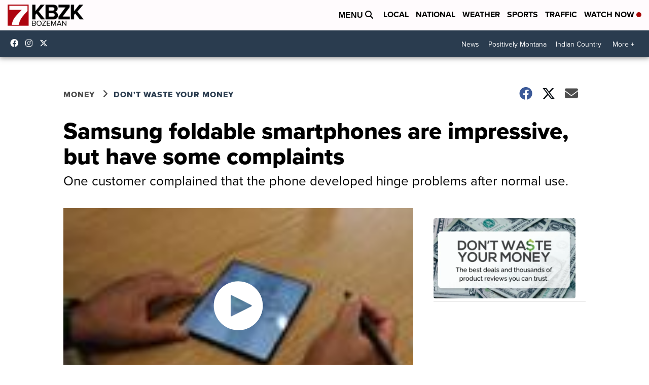

--- FILE ---
content_type: application/javascript; charset=utf-8
request_url: https://fundingchoicesmessages.google.com/f/AGSKWxX-o4b9808jBoyJNeQesCTgR1OE5palQHI8Ajx9ZA8FpePIL29QdFEEDSRO-LsrjzOu3JmIuoqUg7_lLxUq2IWSCpWQiSKBzrUNdWuaCLLO11PCi7pCFAiW2ZWBgLnc538hX6SQ9t5RDYqAejioMLzgGS3Nekb2Wn6LXSXJrK6slx6SHWx2IZ-0CpD6/_/adiframe7.-webad1./ad-topbanner-/adentry./Ad_Arub_
body_size: -1292
content:
window['f0753310-1375-4887-96c0-bcd07120c239'] = true;